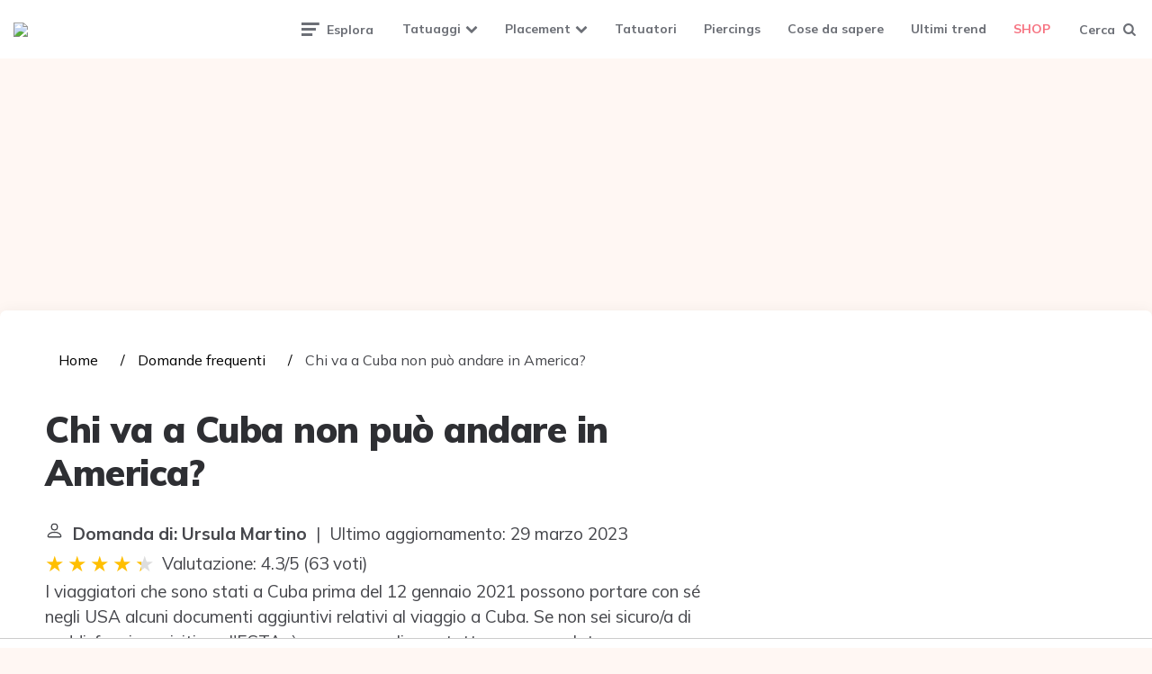

--- FILE ---
content_type: application/javascript; charset=utf-8
request_url: https://fundingchoicesmessages.google.com/f/AGSKWxVyS_3vLNC2ihzAgsLUmxo0Ghx3ZJSCeUHe3xE8zPQxLlKlchbmR0VI79j_PXJ0YMkk5EhWwT7qtJTtYK-nYvqQdBfEvSryv2lDkPpAauar8PJ2Clpwj94HKXcPJrYxYY0iAJ_a05NfQviSy-g3yC6uWnzTy3FgZKSa2dDlsptYPdmc2WTJZz-aXDX_/_.cyad1./download-ad./video2adrenderer./ad_header_/nymag_ads_
body_size: -1290
content:
window['9bbc6b9c-cae6-4191-b3b1-625a035a20fc'] = true;

--- FILE ---
content_type: application/javascript; charset=utf-8
request_url: https://fundingchoicesmessages.google.com/f/AGSKWxXdg5mzxTeIuL_aU4P-V2r7MQz0mWpSk2WutpArt2CIcRxtCnkmY7590dXbTi3pxmlbT_Mlwd_ND73aor1c4Zk85Zwsor_5HybBi70qTZLU-iFWH-OzND8kUmWSbehtkh3nWKgsvA==?fccs=W251bGwsbnVsbCxudWxsLG51bGwsbnVsbCxudWxsLFsxNzY5MDk5NjI1LDY5NjAwMDAwMF0sbnVsbCxudWxsLG51bGwsW251bGwsWzcsNl0sbnVsbCxudWxsLG51bGwsbnVsbCxudWxsLG51bGwsbnVsbCxudWxsLG51bGwsMV0sImh0dHBzOi8vdGF0dG9vbXVzZS5pdC93aWtpL2NoaS12YS1hLWN1YmEtbm9uLXB1by1hbmRhcmUtaW4tYW1lcmljYSIsbnVsbCxbWzgsIjlvRUJSLTVtcXFvIl0sWzksImVuLVVTIl0sWzE2LCJbMSwxLDFdIl0sWzE5LCIyIl0sWzE3LCJbMF0iXSxbMjQsIiJdLFsyOSwiZmFsc2UiXV1d
body_size: 117
content:
if (typeof __googlefc.fcKernelManager.run === 'function') {"use strict";this.default_ContributorServingResponseClientJs=this.default_ContributorServingResponseClientJs||{};(function(_){var window=this;
try{
var qp=function(a){this.A=_.t(a)};_.u(qp,_.J);var rp=function(a){this.A=_.t(a)};_.u(rp,_.J);rp.prototype.getWhitelistStatus=function(){return _.F(this,2)};var sp=function(a){this.A=_.t(a)};_.u(sp,_.J);var tp=_.ed(sp),up=function(a,b,c){this.B=a;this.j=_.A(b,qp,1);this.l=_.A(b,_.Pk,3);this.F=_.A(b,rp,4);a=this.B.location.hostname;this.D=_.Fg(this.j,2)&&_.O(this.j,2)!==""?_.O(this.j,2):a;a=new _.Qg(_.Qk(this.l));this.C=new _.dh(_.q.document,this.D,a);this.console=null;this.o=new _.mp(this.B,c,a)};
up.prototype.run=function(){if(_.O(this.j,3)){var a=this.C,b=_.O(this.j,3),c=_.fh(a),d=new _.Wg;b=_.hg(d,1,b);c=_.C(c,1,b);_.jh(a,c)}else _.gh(this.C,"FCNEC");_.op(this.o,_.A(this.l,_.De,1),this.l.getDefaultConsentRevocationText(),this.l.getDefaultConsentRevocationCloseText(),this.l.getDefaultConsentRevocationAttestationText(),this.D);_.pp(this.o,_.F(this.F,1),this.F.getWhitelistStatus());var e;a=(e=this.B.googlefc)==null?void 0:e.__executeManualDeployment;a!==void 0&&typeof a==="function"&&_.To(this.o.G,
"manualDeploymentApi")};var vp=function(){};vp.prototype.run=function(a,b,c){var d;return _.v(function(e){d=tp(b);(new up(a,d,c)).run();return e.return({})})};_.Tk(7,new vp);
}catch(e){_._DumpException(e)}
}).call(this,this.default_ContributorServingResponseClientJs);
// Google Inc.

//# sourceURL=/_/mss/boq-content-ads-contributor/_/js/k=boq-content-ads-contributor.ContributorServingResponseClientJs.en_US.9oEBR-5mqqo.es5.O/d=1/exm=ad_blocking_detection_executable,kernel_loader,loader_js_executable/ed=1/rs=AJlcJMwtVrnwsvCgvFVyuqXAo8GMo9641A/m=cookie_refresh_executable
__googlefc.fcKernelManager.run('\x5b\x5b\x5b7,\x22\x5b\x5bnull,\\\x22tattoomuse.it\\\x22,\\\x22AKsRol_g58nxAG4YntO9mbkiXQlIQ-92guWvScPlb18cx7oD7O19mUjAP36NxhADOTQApYvcOpEoyOq5PaEiyIt3DACBUAWmTQPJ8nXWYX9XX3duJ2_vcR8ab_bqaXHIijTMWGBwQqt1-4kWiPqw1pqOXMqPANoK_Q\\\\u003d\\\\u003d\\\x22\x5d,null,\x5b\x5bnull,null,null,\\\x22https:\/\/fundingchoicesmessages.google.com\/f\/AGSKWxVYi-H5C1Sc0Or2CwMw06sUJ0aZ_HuX4GzIm1HSCGgbqw8gmTTzW0SqqD-kKiEeKVEC_pfnnCZHSwQSIzXhj8iTerQt9L8JkVdzkNAkvmy8XtoEVsqEZlAwNIo1uKU2V3iG7tAxXQ\\\\u003d\\\\u003d\\\x22\x5d,null,null,\x5bnull,null,null,\\\x22https:\/\/fundingchoicesmessages.google.com\/el\/AGSKWxUqQO1i2WhCiln0NZQvL0xx90rXc40HhQ3aLEgdUjZhuN2JIU-xg7gdEfO-zqU9FlUJrGnxFI4xNwasIar2ef2IqQVoznflo7pgPzuobhNTEn0Rip1BuwX6Oe3MhqiU2Hu1aXXt9g\\\\u003d\\\\u003d\\\x22\x5d,null,\x5bnull,\x5b7,6\x5d,null,null,null,null,null,null,null,null,null,1\x5d\x5d,\x5b3,1\x5d\x5d\x22\x5d\x5d,\x5bnull,null,null,\x22https:\/\/fundingchoicesmessages.google.com\/f\/AGSKWxWKBAezeNwLHSpX3xcfyKk4h3Wh-UfUKaMhhAb_gY9aG-EJOqw31PrbFmrDRxUx95ZLokhmoPRz_cO6GviUvk2FCpF_m-nfex1eOHKjTUtzPqnzmQag7kLxn6RkUEmqiRNMB8TZvA\\u003d\\u003d\x22\x5d\x5d');}